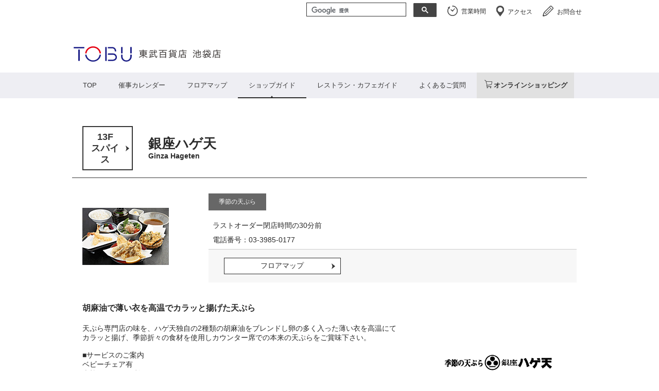

--- FILE ---
content_type: text/html; charset=UTF-8
request_url: https://www.tobu-dept.jp/ikebukuro/shop/115229701
body_size: 5147
content:
<!DOCTYPE HTML PUBLIC "-//W3C//DTD HTML 4.01 Transitional//EN" "http://www.w3.org/TR/html4/loose.dtd">
<html>
<head>
<meta http-equiv="Content-Type" content="text/html; charset=UTF-8">
<meta http-equiv="Content-Style-Type" content="text/css">
<meta http-equiv="Content-Script-Type" content="text/javascript">
<meta http-equiv="Pragma" content="no-cache">
<meta http-equiv="Expires" content="-1">
<meta http-equiv="Cache_Control" content="no-cache">
<meta name="keywords" content="池袋東武,船橋東武,東武百貨店">
<meta name="description" content="東武百貨店 のホームページです。">
<meta property="og:site_name" content="東武百貨店">
<meta property="og:type" content="article">
<meta property="og:title" content="銀座ハゲ天｜ショップガイド">




<title>銀座ハゲ天｜ショップガイド｜東武百貨店</title>

<link rel="stylesheet" href="/common/css/common.css?20230328" type="text/css">

<script type="text/javascript" src="/common/js/jquery.js"></script>
<script type="text/javascript" src="/common/js/common.js"></script>

<script type="text/javascript" src="/ikebukuro/shop/js/shop.js"></script>

<link href="/common/css/shop.css" rel="stylesheet" type="text/css" />








<!-- 脆弱性対応ここから->
<style id="antiClickjack">body{display:none !important;}</style>
<script type="text/javascript">
<!--
if (self === top) {
var antiClickjack = document.getElementById("antiClickjack");
antiClickjack.parentNode.removeChild(antiClickjack);
} else {
top.location = self.location;
}
-->
</script>
<!-- 脆弱性対応ここまで -->

<!-- Google Tag Manager -->
<script>(function(w,d,s,l,i){w[l]=w[l]||[];w[l].push({'gtm.start':
new Date().getTime(),event:'gtm.js'});var f=d.getElementsByTagName(s)[0],
j=d.createElement(s),dl=l!='dataLayer'?'&l='+l:'';j.async=true;j.src=
'https://www.googletagmanager.com/gtm.js?id='+i+dl;f.parentNode.insertBefore(j,f);
})(window,document,'script','dataLayer','GTM-PRFX2W6');</script>
<!-- End Google Tag Manager -->

</head>

<body>



<!-- Google Tag Manager (noscript) -->
<noscript><iframe src="https://www.googletagmanager.com/ns.html?id=GTM-PRFX2W6"
height="0" width="0" style="display:none;visibility:hidden"></iframe></noscript>
<!-- End Google Tag Manager (noscript) -->

<!-- drawer menu -->
<div class="body__inner">
<div class="drawerBtns disp-none">
  <div class="drawerBtns__drawerBtn drawerBtns__drawerBtn--default">
    <div class="drawerBtns__drawerBtn__borders">
      <span></span>
      <span></span>
      <span></span>
      </div>
  </div>
  <div class="drawerBtns__drawerBtn drawerBtns__drawerBtn--lang">
    <span>Language</span>
  </div>
</div>

<div class="drawerMenus">
  <nav>
    <ul class="drawerMenus__drawerMenu drawerMenus__drawerMenu--default">
      <li>
        <a href="/ikebukuro/tnb/open/">営業時間</a>
      </li>
      <li>
        <a href="/ikebukuro/event/detail/1167">催事カレンダー</a>
      </li>
      <li>
        <a href="/ikebukuro/floormap/">フロアマップ</a>
      </li>
      <li>
        <a href="/ikebukuro/search/">ショップガイド</a>
      </li>
      <li>
        <a href="/ikebukuro/event/detail/18">レストラン・カフェ</a>
      </li>
      <li>
        <a href="/ikebukuro/access/">アクセス</a>
      </li>
      <li>
        <a href="/ikebukuro/information/detail/36">よくあるご質問</a>
      </li>
      <li>
        <a href="/ikebukuro/service/">サービスガイド</a>
      </li>
      <li>
        <a href="https://www.tobu-online.jp/?iweb-mnbr" target="_blank">オンラインショップ</a>
      </li>
      <li class="drawerMenus__drawerMenu__sns">
        <span>SNS</span>
        <ul>
          <li>
            <a href="https://www.facebook.com/tobu.ikebukuro">
              <img src="/common/images/icon_sns_fb.png" alt="LINE">
            </a>
          </li>
          <li>
            <a href="https://twitter.com/tobudept_net">
              <img src="/common/images/icon_sns_x.png" alt="X">
            </a>
          </li>
          <li>
            <a href="https://www.instagram.com/tobu_ikebukuro/">
              <img src="/common/images/icon_sns_ig.png" alt="インスタグラム">
            </a>
          </li>
          <li>
            <a href="/ikebukuro/event/detail/595">
              <img src="/common/images/icon_sns_ln.png" alt="LINE">
            </a>
          </li>
        </ul>
      </li>
      <li>
        <a href="https://www.tobu-dept.jp/">東武百貨店TOP</a>
      </li>
    </ul>
  </nav>
  <nav>
    <ul class="drawerMenus__drawerMenu drawerMenus__drawerMenu--lang">
      <li class="cl-norewrite">
        <a href="http://www.tobu-dept.jp/ikebukuro/">日本語</a>
      </li>
      <li>
        <a href="/ikebukuro/tnb/language/english.html">English</a>
      </li>
      <li>
        <a href="/ikebukuro/tnb/language/schinese.html">簡体字</a>
      </li>
      <li>
        <a href="/ikebukuro/tnb/language/tchinese.html">繁体字</a>
      </li>
      <li>
        <a href="/ikebukuro/tnb/language/korean.html">한국어</a>
      </li>
    </ul>
  </nav>
</div>
<!-- /drawer menu -->

<header>

<div>
<ul id="hnav" class="clfx">
<li class="inquiry"><a href="https://www.tobu-online.jp/contact_ikebukuro/inquiry/index/">お問合せ</a></li>
<li class="access"><a href="/ikebukuro/access/">アクセス</a></li>
<li class="hour"><a href="/ikebukuro/tnb/open/">営業時間</a></li>

<li class="li_search">
<!-- form action="" method="get">
<input type="hidden" name="" value="">
<p id="header_search"><label for="header_search_box"><span class="dis_n">サイト内検索</span></label><input type="search" id="header_search_box" maxlength="80" name="" value="サイト内検索" title="サイト内検索 検索キーワードを入力せずに実行した場合、結果は表示されません" onFocus="cText(this)" onBlur="sText(this)"><span class="dis_n">検索ボタンです。</span><input id="header_search_btn" type="submit" value="検索" name=""></p>
</form -->
<gcse:search></gcse:search>
</li>

</ul>


</div>

<div class="head">
<h1><a href="/ikebukuro/"><img src="/common/images/Logo_tobu_ikebukuro.svg" alt="東武百貨店　池袋店"></a></h1>
</div>

<p id="page-top"><a href="#"><img src="/common/images/page-top.png" /></a></p>

<script type="text/javascript">
$(function() {
    var topBtn = $('#page-top');    
    topBtn.hide();
    $(window).scroll(function () {
        if ($(this).scrollTop() > 200) {
            topBtn.fadeIn();
        } else {
            topBtn.fadeOut();
        }
    });
    //スクロールしてトップ
    topBtn.click(function () {
        $('body,html').animate({
            scrollTop: 0
        }, 500);
        return false;
    });
});
</script>

<script type="text/javascript">
$(function() {
    var scNavi = $('#scNavi');    
    scNavi.hide();
    $(window).scroll(function () {
        if ($(this).scrollTop() > 400) {
            scNavi.slideDown();
        } else {
            scNavi.slideUp();
        }
    });
    
});
</script>

<script>
  (function() {
    var cx = '007346948390027658851:-jqvvowmf-s';
    var gcse = document.createElement('script');
    gcse.type = 'text/javascript';
    gcse.async = true;
    gcse.src = 'https://cse.google.com/cse.js?cx=' + cx;
    var s = document.getElementsByTagName('script')[0];
    s.parentNode.insertBefore(gcse, s);
  })();
</script>

<script>
  (function(i,s,o,g,r,a,m){i['GoogleAnalyticsObject']=r;i[r]=i[r]||function(){
  (i[r].q=i[r].q||[]).push(arguments)},i[r].l=1*new Date();a=s.createElement(o),
  m=s.getElementsByTagName(o)[0];a.async=1;a.src=g;m.parentNode.insertBefore(a,m)
  })(window,document,'script','https://www.google-analytics.com/analytics.js','ga');

  ga('create', 'UA-77555883-1', 'auto');
  ga('send', 'pageview');

</script>


<script type="text/javascript">
 (function(w,d,s){
  var f=d.getElementsByTagName(s)[0],j=d.createElement(s);
  j.async=true;j.src='//dmp.im-apps.net/js/1001039/0001/itm.js';
  f.parentNode.insertBefore(j, f);
 })(window,document,'script');
</script>

<script type="text/javascript">
$(function() {
    $('.menu-trigger').on('click', function() {
        $(this).toggleClass('active');
    });
});
</script>

<!-- LINE Tag Base Code -->
<!-- Do Not Modify -->
<script>
(function(g,d,o){
  g._ltq=g._ltq||[];g._lt=g._lt||function(){g._ltq.push(arguments)};
  var h=location.protocol==='https:'?'https://d.line-scdn.net':'http://d.line-cdn.net';
  var s=d.createElement('script');s.async=1;
  s.src=o||h+'/n/line_tag/public/release/v1/lt.js';
  var t=d.getElementsByTagName('script')[0];t.parentNode.insertBefore(s,t);
    })(window, document);
_lt('init', {
  customerType: 'lap',
  tagId: 'b67ba4da-39c7-405e-ad6d-5e0d40f6c56f'
});
_lt('send', 'pv', ['b67ba4da-39c7-405e-ad6d-5e0d40f6c56f']);
</script>
<noscript>
  <img height="1" width="1" style="display:none"
       src="https://tr.line.me/tag.gif?c_t=lap&t_id=b67ba4da-39c7-405e-ad6d-5e0d40f6c56f&e=pv&noscript=1" />
</noscript>
<!-- End LINE Tag Base Code -->
<script type="text/javascript">
    (function(c,l,a,r,i,t,y){
        c[a]=c[a]||function(){(c[a].q=c[a].q||[]).push(arguments)};
        t=l.createElement(r);t.async=1;t.src="https://www.clarity.ms/tag/"+i;
        y=l.getElementsByTagName(r)[0];y.parentNode.insertBefore(t,y);
    })(window, document, "clarity", "script", "4l140n9aag");
</script>



</header>

<nav id="gnav">
<ul class="clfx">
	<li><a href="/ikebukuro/">TOP</a></li>
	<li class=""><a href="/ikebukuro/event/detail/1167">催事カレンダー</a></li>
	<li class=""><a href="/ikebukuro/floormap/">フロアマップ</a></li>
	<li class="active"><a href="/ikebukuro/search/">ショップガイド</a></li>
	<li><a href="/ikebukuro/event/detail/18">レストラン・カフェガイド</a></li>


	<li><a href="/ikebukuro/information/detail/36">よくあるご質問</a></li>
	<li class="onlinestore"><a href="https://www.tobu-online.jp?q=iweb-glnv" target="_blank">オンラインショッピング</a></li>
</ul>
</nav>
<div id="main">

<article>



<div class="ttl">
	<p class="btn01"><a href="/ikebukuro/floormap/detail/13F">13F<br>スパイス</a></p>
	<h2>銀座ハゲ天<br><span>Ginza Hageten</span></h2>
</div>

<div class="sec01 clfx">
	<div class="img heightLine"><p><img src="/files/shop/115229701/168x168/13hageten.gif" alt="銀座ハゲ天" /></p></div>
	<div class="cnts heightLine">
	<ul class="tag"><li>季節の天ぷら</li>
	</ul>
	<p class="shop_detail1">ラストオーダー閉店時間の30分前</p>
	<p class="shop_detail1">電話番号：03-3985-0177</p>
	<ul class="btn clfx">
	<li><a href="/ikebukuro/floormap/detail/13F">フロアマップ</a></li>
	</ul>
	</div>
</div>

<div class="sec02 clfx">
	<h3>胡麻油で薄い衣を高温でカラッと揚げた天ぷら</h3>
	<div class="img">
	<img src="/files/shopdata/release/115229701/320x/w_13hage.gif" alt="銀座ハゲ天" /><br />
	</div>

	<div class="txt">
	<p>天ぷら専門店の味を、ハゲ天独自の2種類の胡麻油をブレンドし卵の多く入った薄い衣を高温にてカラッと揚げ、季節折々の食材を使用しカウンター席での本来の天ぷらをご賞味下さい。<br />
<br />
■サービスのご案内<br />
ベビーチェア有<br />
車椅子のままご利用可<br />
個室有<br />
パーティー・宴会可<br />
ベビーカーのままご利用可<br />
<br />
<font size="+0.3"><b>▼店舗の空席状況はこちらから</b></font><br />
<a href="https://toppan-machi.com/ShopList/6c10a71534623aaccba76af588750276" target="_blank" class="openwin">https://toppan-machi.com/ShopList/6c10a71534623aaccba76af588750276</a><br />
<br />
<!--<br />
<img src="/ikebukuro/tnb/event/spice/1908/logo_hpg.jpg"><br />
ホットペッパーグルメの公式ページはこちらをご覧ください。<br />
<a href="https://www.hotpepper.jp/strJ000010382/" target="_blank" class="openwin">https://www.hotpepper.jp/strJ000010382/</a><br />
--></p>
	</div>
</div>




</article>

<p class="footCap">ホームページの表示価格は「消費税込み」の価格です。</p>
<footer>

<dl>
<dt>東武百貨店　池袋店</dt>
<dd>〒171-8512　東京都豊島区西池袋1-1-25　　ナビダイヤル ／ 0570-086-102</dd>
</dl>

<nav id="fnav">
<ul>
<li><a href="https://www.tobu-dept.co.jp/index.html">会社概要</a></li>
<li><a href="/ikebukuro/tnb/antiques-law/index.html">古物営業法に基づく表示</a></li>
<li><a href="https://www.tobu-dept.co.jp/kojin2.html">プライバシーポリシー</a></li>
<li><a href="https://www.tobu-dept.co.jp/kojin1.html">個人情報の取り扱いについて</a></li>
<li><a href="https://www.tobu-dept.co.jp/policy.html">利用規約</a></li>
<li><a href="https://www.tobu-online.jp/contact_ikebukuro/inquiry/index/">お問合せ</a></li>
</ul>
</nav>
<p>&copy; Tobu Department Store Co., Ltd.</p>
<div id="btn_sp"><a href=""><img src="/common/images/footer_btn01.gif" alt="スマホサイトで閲覧する"></a></div>
</footer>

</div><!-- /main -->

</div>

</body>
</html>



--- FILE ---
content_type: text/css
request_url: https://www.tobu-dept.jp/common/css/common.css?20230328
body_size: 5530
content:
@charset"UTF-8";

/*==============================
reset
==============================*/
body,
div,
dl,
dt,
dd,
ul,
ol,
li,
h1,
h2,
h3,
h4,
h5,
h6,
pre,
form,
fieldset,
input,
textarea,
p,
blockquote,
th,
td {
	margin: 0;
	padding: 0;
}

html {
	overflow-y: scroll;
}

h1,
h2,
h3,
h4,
h5,
h6 {
	font-size: 100%;
	font-weight: normal;
}

ol,
ul {
	list-style: none;
}

fieldset,
img {
	border: 0;
}

table {
	border-collapse: collapse;
	border-spacing: 0;
}

caption,
th {
	text-align: left;
}

address,
caption,
cite,
code,
dfn,
em,
strong,
th,
var {
	font-style: normal;
	font-weight: normal;
}

/*NoscriptMessage*/
#msgNoscript {
	display: block;
	position: absolute;
	top: 0;
	left: 0;
	z-index: 9999;
	width: 100%;
	padding: 5px 0;
	border-top: 1px solid #fcc;
	border-bottom: 1px solid #fcc;
	background: #fdd;
	color: #f33;
	line-height: 1.2;
	text-align: center;
	opacity: 0.7;
}



/*==============================
common
==============================*/
body {
	font-family: "ヒラギノ角ゴ Pro W3", "Hiragino Kaku Gothic Pro", "メイリオ", Meiryo, Osaka, "ＭＳ Ｐゴシック", "MS PGothic", sans-serif;
	font-size: 14px;
	color: #2a2a2a;
	min-width: 1000px;
}

body img {
	vertical-align: bottom;
}

body a {
	color: #2a2a2a;
	text-decoration: none;
}

body a:hover {
	text-decoration: underline;
}

body a:hover img {
	opacity: .7;
	filter: alpha(opacity=70);
	-ms-filter: "alpha( opacity=70 )";
}



/*==============================
header
==============================*/

/*hnav*/
#hnav {
	/*border-bottom:1px solid #353535;*/
	padding: 4px 0;
	font-size: 12px;
	width: 1000px;
	margin: 0 auto;
}

#hnav li {
	float: right;
	padding: 7px 10px;
	/*border-right:1px dotted #353535;*/
}

#hnav li a:hover {
	color: #9a9a9a;
	text-decoration: none;
}

#hnav li.li_lang {
	position: relative;
	padding-top: 0;
	padding-bottom: 0;
	padding-right: 100px;
}

#hnav li.li_lang p {
	float: left;
	padding: 6px 0;
	margin-right: 5px;
}

#hnav li.li_lang .lang {
	float: left;
	border: 1px solid #353535;
	position: absolute;
	right: 15px;
	top: 0;
	z-index: 2000;
}

#hnav li.li_lang .lang li {
	float: none;
	display: none;
	width: 80px;
	padding: 0;
	border-right: none;
	background: #fff;
}

#hnav li.li_lang .lang li.active {
	background: #fff url(/common/images/ico_arrow01.gif) no-repeat right center;
}

#hnav li.li_lang .lang li.active.open {
	background: #fff url(/common/images/ico_arrow02.gif) no-repeat right center;
}

#hnav li.li_lang .lang li a {
	display: block;
	padding: 4px;
}

#hnav li .lang li.active {
	display: block;
}

#hnav li.inquiry:before {
	content: url(/common/images/icon_inquiry.png);
	margin-right: 7px;
	vertical-align: bottom;
}

#hnav li.access:before {
	content: url(/common/images/icon_access.png);
	margin-right: 7px;
	vertical-align: bottom;
}

#hnav li.hour:before {
	content: url(/common/images/icon_hour.png);
	margin-right: 7px;
	vertical-align: bottom;
}

#hnav .li_search {
	padding-top: 1px;
	padding-bottom: 2px;
	width: 250px;
	height: 22px;
	margin: 0;
}

#hnav #header_search {
	position: relative;
}

#hnav #header_search_box {
	font-size: 100%;
	color: #a3a3a3;
	background: #fff;
	border: 1px solid #d9d9d9;
	width: 150px;
	padding-right: 30px;
	height: 22px;
}

#hnav #header_search_btn {
	position: absolute;
	right: 1px;
	top: 1px;
	border: none;
	width: 26px;
	height: 20px;
	background: url(/common/images/ico_search.png) no-repeat center center;
	text-indent: -9999px;
	cursor: pointer;
}

#hnav #header_search_btn:hover {
	background-color: #d9d9d9;
}

#hnav .li_sns {
	padding: 0 5px;
}

#hnav .sns li {
	border-right: none;
	padding: 3px 5px;
}

/* Googleカスタム検索 */
.gsc-control-cse {
	padding: 0px !important;
}

.gsc-input-box {
	height: 25px !important;
	border: 1px solid #333 !important;
	margin: -1px 0 0 -5px !important;
}

.gsc-search-button input {
	border-radius: 1px;
	margin: -1px 0 0 -8px !important;
	font-size: 13px !important;
}

.gsc-search-button {
	border-radius: 1px !important;
}

.gsc-control-cse-ja {
	padding: 0 !important;
	margin: 0 !important;
}

.gsc-control-wrapper-cse {
	padding: 0 !important;
	margin: 0 !important;
}

.gsc-search-button-v2 {
	padding: 6px 15px !important;
	background-color: #444444 !important;
}

/*ttl*/
header .head {
	position: relative;
	width: 1000px;
	margin: 0 auto;
	overflow: hidden;
}

header h1 {
	margin: 10px 0;
	text-align: left;
	padding: 36px 0 10px;
}

header h1 img {
	width: 300px;
}

header .hlogo {
	position: absolute;
	top: 15px;
	right: 10px;
}

/* ドロワーメニュー */
.body__inner {
	-webkit-transition: all .4s;
	transition: all .4s;
}

.body__inner header {
	-webkit-transition: all .4s;
	transition: all .4s;
}

.body__inner #gnav,
.body__inner #main {
	-webkit-transition: all .4s;
	transition: all .4s;
}

.body__inner--open header {
	-webkit-transform: translateX(-240px);
	transform: translateX(-240px);
	-webkit-transition: all .4s;
	transition: all .4s;
}

.body__inner--open #gnav,
.body__inner--open #main {
	-webkit-transition: all .4s;
	transition: all .4s;
	-webkit-transform: translateX(-240px);
	transform: translateX(-240px);
}

.drawerBtns,
.drawerMenu {
	display: -webkit-box;
	display: -ms-flexbox;
	display: flex;
	position: fixed;
	right: 0;
	z-index: 2000;
}

.drawerBtns {
	cursor: pointer;
	top: 0;
}

.drawerBtns .drawerBtns__drawerBtn {
	height: 120px;
	width: 120px;
}

.drawerBtns .drawerBtns__drawerBtn--default {
	-webkit-box-align: center;
	-ms-flex-align: center;
	align-items: center;
	background-color: #646464;
	display: -webkit-box;
	display: -ms-flexbox;
	display: flex;
	-webkit-box-pack: center;
	-ms-flex-pack: center;
	justify-content: center;
}

.drawerBtns .drawerBtns__drawerBtn--default .drawerBtns__drawerBtn__borders {
	height: 40px;
	width: 44px;
}

.drawerBtns .drawerBtns__drawerBtn--default .drawerBtns__drawerBtn__borders span {
	-webkit-transition: all .4s;
	transition: all .4s;
	background-color: #fff;
	border-radius: 10px;
	display: block;
	height: 5px;
	width: 100%;
}

.drawerBtns .drawerBtns__drawerBtn--default .drawerBtns__drawerBtn__borders span:nth-of-type(1) {
	margin-bottom: 13px;
}

.drawerBtns .drawerBtns__drawerBtn--default .drawerBtns__drawerBtn__borders span:nth-of-type(2) {
	margin-bottom: 13px;
}

.drawerBtns .drawerBtns__drawerBtn--lang {
	-webkit-box-align: center;
	-ms-flex-align: center;
	align-items: center;
	background-color: #e9e9e9;
	display: -webkit-box;
	display: -ms-flexbox;
	display: flex;
	-webkit-box-pack: center;
	-ms-flex-pack: center;
	justify-content: center;
}

.drawerBtns .drawerBtns__drawerBtn--lang span {
	color: #565656;
	font-size: 15px;
	line-height: 1;
	font-weight: 500;
	letter-spacing: 0.075em;
}

.drawerBtns .open .drawerBtns__drawerBtn__borders span:nth-of-type(1) {
	-webkit-transform: translate3d(2px, 11px, 0) rotate(45deg);
	transform: translate3d(2px, 11px, 0) rotate(45deg);
	width: 45%;
}

.drawerBtns .open .drawerBtns__drawerBtn__borders span:nth-of-type(2) {
	-webkit-transform: translate3d(-1px, 0, 0) rotate(-45deg);
	transform: translate3d(-1px, 0, 0) rotate(-45deg);
}

.drawerBtns .open .drawerBtns__drawerBtn__borders span:nth-of-type(3) {
	-webkit-transform: translate3d(19px, -9px, 0) rotate(45deg);
	transform: translate3d(19px, -9px, 0) rotate(45deg);
	width: 45%;
}

.drawerMenus {
	height: 100%;
	position: absolute;
	right: 0;
	top: -100%;
	width: 240px;
	z-index: 1999;
}

.drawerMenus .drawerMenus__drawerMenu {
	-webkit-transition: all .4s;
	transition: all .4s;
	position: fixed;
	right: -240px;
	top: 120px;
	z-index: 2000;
}

.drawerMenus .drawerMenus__drawerMenu--default {
	background-color: #7d7d7d;
	-webkit-box-sizing: border-box;
	box-sizing: border-box;
	padding-top: 10px;
	width: 240px;
}

.drawerMenus .drawerMenus__drawerMenu--default li {
	padding: 0 10px 0 27px;
}

.drawerMenus .drawerMenus__drawerMenu--default li a {
	color: #fff;
	font-size: 15px;
	line-height: 3;
	font-weight: normal;
	letter-spacing: 0.075em;
}

.drawerMenus .drawerMenus__drawerMenu--default li a:hover {
	text-decoration: none;
}

.drawerMenus .drawerMenus__drawerMenu--default li:last-child {
	margin-top: 90px;
}

.drawerMenus .drawerMenus__drawerMenu--default .drawerMenus__drawerMenu__sns {
	padding: 0;
}

.drawerMenus .drawerMenus__drawerMenu--default .drawerMenus__drawerMenu__sns span {
	color: #fff;
	font-size: 15px;
	line-height: 2.67;
	font-weight: normal;
	letter-spacing: 0.075em;
	border-bottom: 1px solid #ccc;
	border-top: 1px solid #ccc;
	display: block;
	margin: 17px 0 10px;
	padding: 12px 24px 12px 20px;
	text-align: center;
}

.drawerMenus .drawerMenus__drawerMenu--default .drawerMenus__drawerMenu__sns ul {
	-webkit-box-align: center;
	-ms-flex-align: center;
	align-items: center;
	display: -webkit-box;
	display: -ms-flexbox;
	display: flex;
	padding: 10px 18px;
	-webkit-box-pack: justify;
	-ms-flex-pack: justify;
	justify-content: space-between;
}

.drawerMenus .drawerMenus__drawerMenu--default .drawerMenus__drawerMenu__sns ul li {
	margin-top: auto;
	padding: 0;
}

.drawerMenus .drawerMenus__drawerMenu--lang {
	background-color: #f2f2f2;
	height: 100%;
	padding: 15px 0;
	width: 240px;
}

.drawerMenus .drawerMenus__drawerMenu--lang li {
	text-align: center;
}

.drawerMenus .drawerMenus__drawerMenu--lang li a {
	color: #565656;
	font-size: 15px;
	line-height: 2.67;
	font-weight: 500;
	letter-spacing: 0.075em;
	text-decoration: none;
}

.drawerMenus .drawerMenus__drawerMenu--default-open {
	-webkit-transition: all .4s;
	transition: all .4s;
	bottom: 0;
	overflow-y: auto;
	-webkit-transform: translateX(-240px);
	transform: translateX(-240px);
}

.drawerMenus .drawerMenus__drawerMenu--lang-open {
	-webkit-transition: all .4s;
	transition: all .4s;
	-webkit-transform: translateX(-240px);
	transform: translateX(-240px);
}

.disp-none {
	display: none;
}

.fade-in,
.fade-out {
	-webkit-animation-duration: .4s;
	animation-duration: .4s;
	-webkit-animation-fill-mode: forwards;
	animation-fill-mode: forwards;
	-webkit-animation-timing-function: ease-in-out;
	animation-timing-function: ease-in-out;
}

.fade-in {
	-webkit-animation-name: fadeIn;
	animation-name: fadeIn;
}

.fade-out {
	-webkit-animation-name: fadeOut;
	animation-name: fadeOut;
}

@-webkit-keyframes fadeIn {
	0% {
		display: none;
		opacity: 0;
	}

	1% {
		display: flex;
		opacity: 0;
	}

	100% {
		display: flex;
		opacity: 1;
	}
}

@keyframes fadeIn {
	0% {
		display: none;
		opacity: 0;
	}

	1% {
		display: flex;
		opacity: 0;
	}

	100% {
		display: flex;
		opacity: 1;
	}
}

@-webkit-keyframes fadeOut {
	0% {
		display: flex;
		opacity: 1;
	}

	99% {
		display: none;
		opacity: 0;
		visibility: hidden;
	}

	100% {
		display: none;
		opacity: 0;
		visibility: hidden;
	}
}

@keyframes fadeOut {
	0% {
		display: flex;
		opacity: 1;
	}

	99% {
		display: none;
		opacity: 0;
		visibility: hidden;
	}

	100% {
		display: none;
		opacity: 0;
		visibility: hidden;
	}
}

/* ドロワーメニューここまで */


/* 翻訳メニュー */
.LangMenu {
	width: 120px;
	height: 120px;
	background: #e9e9e9;
	position: fixed;
	top: 0;
	right: 0;
}

.LangMenu .Lang-trigger {
	position: absolute;
	width: 50px;
	height: 50px;
	top: 32px;
	left: 38px;
	text-align: center;
}

.LangMenu .Lang-trigger a {
	letter-spacing: 2px;
	color: #565656;
}

.LangMenu .Lang-trigger a:hover {
	text-decoration: none;
	color: #fff;
	letter-spacing: 4px;
}

.LangMenu .Lang-trigger span {
	font-size: 112%;
	position: absolute;
	top: 12px;
	left: 0;
}


/*==============================
gnav
==============================*/
#gnav {
	position: relative;
	border-bottom: 2px solid #eeeef3;
	height: 48px;
	width: 100%;
	z-index: 1000;
	background: #eeeef3;
	min-width: 1000px;
}

#gnav ul {
	position: absolute;
	left: 50%;
	bottom: -2px;
	width: 1000px;
	margin-left: -500px;
	color: #fff !important;
}

#gnav li {
	float: left;
	text-align: center;
	border-bottom: 2px solid #eeeef3;
	height: 48px;
	line-height: 48px;
	color: #111 !important;
	font-size: 95%;
}

#gnav li.active,
#gnav li:hover,
#gnav li.onlinestore:active,
#gnav li.onlinestore:hover {
	border-bottom: 2px solid #2b2b2b;
	position: relative;
}

#gnav li.active:after,
#gnav li:hover:after {
	width: 0;
	height: 0;
	display: block;
	border-style: solid;
	border-width: 0 2px 3px 2px;
	border-color: transparent transparent #2b2b2b transparent;
	position: absolute;
	bottom: 0%;
	left: 48%;
	content: "";
}

#gnav li .top {
	width: 80px !important;
}

#gnav li a {
	display: block;
	color: #353535 !important;
	padding: 1px 21px;
}

#gnav li a:hover {
	text-decoration: none;
}

#gnav li.onlinestore {
	background: #e1e1e1;
	border-bottom: 2px solid #e1e1e1;
}

#gnav li.onlinestore a {
	background: url(/common/images/icon-cart.svg) no-repeat;
	background-size: 15px 17px;
	background-position: 15px 14px;
	font-weight: bold;
	padding: 1px 13px 1px 33px;
}

@media screen and (min-width:768px) and (max-width:820px) {
	#gnav li a {
		padding: 4px 10px;
	}
}

/*==============================
article
==============================*/
article {
	width: 1000px;
	margin: 0 auto;
	padding-bottom: 50px;
}

#free {
	width: 1000px;
	margin: 0 auto;
}

#news {
	width: 1000px;
	margin: 0 auto;
}


/*==============================
footer
==============================*/
footer {
	text-align: center;
	background: #e3e4e5;
	padding-bottom: 30px;
}

footer dl {
	background: #eeeef3;
	padding: 10px;
	color: #222;
}

footer dl dt,
footer dl dd {
	display: inline-block;
}

footer dl dd a[href^="tel:"] {
  color: #222 !important;
  text-decoration: none;
  pointer-events: none;
}

footer dl dt {
	margin-right: 18px;
	margin-left: 18px;
}

footer ul {
	padding: 30px 0 15px;
	font-size: 12px;
}

footer ul li {
	display: inline-block;
	border-right: 1px solid #353535;
	padding: 0 10px;
}

footer #btn_sp {
	text-align: center;
	padding-top: 10px;
	display: none;
}

.footCap {
	text-align: center;
	font-size: 90%;
	margin: 8px 0;
}

footer dl dd a {
	color: #fff !important;
	text-decoration: none;
}

/*==============================
module
==============================*/
.clfx {
	zoom: 1;
}

.clfx:after {
	content: "";
	display: block;
	clear: both;
}

.dis_n {
	display: none;
}

.fl_l {
	float: left;
}

.fl_r {
	float: right;
}

.fs12 {
	font-size: 12px;
}

.fs13 {
	font-size: 13px;
}

.mb0 {
	margin-bottom: 0 !important;
}

.mb15 {
	margin-bottom: 15px !important;
}

.mb20 {
	margin-bottom: 20px !important;
}

.mb30 {
	margin-bottom: 30px !important;
}

.mb35 {
	margin-bottom: 35px !important;
}

.mb40 {
	margin-bottom: 40px !important;
}

.pt0 {
	padding-top: 0 !important;
}

.pl10 {
	padding-left: 10px !important;
}

.pl20 {
	padding-left: 20px !important;
}

.pl40 {
	padding-left: 40px !important;
}

.pr10 {
	padding-right: 10px !important;
}

.pr20 {
	padding-right: 20px !important;
}

.pr40 {
	padding-right: 40px !important;
}

.mg15 {
	margin: 15px 0;
}

/*==============================
PORTAL
==============================*/

#tobuPortal {
	width: 980px;
	margin: 10px auto;
}

#tobuPortal .header {
	height: 86px;
}

#tobuPortal .header .logo {
	padding: 20px 0 0 12px;
}

#tobuPortal .bnrArea {
	box-sizing: content-box;
	float: left;
	width: 700px;
}

#tobuPortal .listArea {
	box-sizing: content-box;
	float: right;
	width: 260px;
}

#tobuPortal .listArea h2 {
	font-weight: bold;
	font-size: 140%;
	letter-spacing: 3px;
	padding-bottom: 2px;
}

#tobuPortal .listArea h2 span {
	font-size: 75%;
	margin-left: 15px;
	font-weight: normal
}

#tobuPortal .shopArea {
	margin-bottom: 18px;
}

#tobuPortal .shopArea h3 {
	font-weight: bold;
	font-size: 100%;
	letter-spacing: 1px;
	margin: 12px 0 3px 2px;
	color: #313131;
}

#tobuPortal .shopArea ul {
	margin: 8px 0 12px;
}

#tobuPortal .shopArea li {
	margin-bottom: 8px;
	background: #efefef;
}

#tobuPortal .shopArea li div {
	font-size: 112%;
	letter-spacing: 2px;
	position: relative;
}

#tobuPortal .shopArea li div span {
	font-size: 80%;
	display: block;
	position: absolute;
	top: 4px;
	right: 0;
	letter-spacing: 1px;
}

#tobuPortal .shopArea li a {
	display: block;
	text-decoration: none;
	padding: 9px 18px;
	background: #efefef;
}

#tobuPortal .shopArea li a:hover {
	background: #efefef;
	-webkit-transition: 0.8s;
	-moz-transition: 0.8s;
	-o-transition: 0.8s;
	-ms-transition: 0.8s;
	transition: 0.8s;
}

#tobuPortal .online ul {
	margin: 5px 0 12px;
}

#tobuPortal .online li {
	margin-bottom: 8px;
	background: #efefef;
	height: 66px;
}

#tobuPortal .online li div {
	font-size: 112%;
	letter-spacing: 2px;
	position: relative;
}

#tobuPortal .online li div span {
	font-size: 80%;
	display: block;
	position: absolute;
	top: 32px;
	right: 0;
	letter-spacing: 1px;
}

#tobuPortal .online li a {
	display: block;
	text-decoration: none;
	padding: 9px 18px;
	background: #efefef;
}

#tobuPortal .online li a:hover {
	background: #efefef;
	-webkit-transition: 0.8s;
	-moz-transition: 0.8s;
	-o-transition: 0.8s;
	-ms-transition: 0.8s;
	transition: 0.8s;
}

#tobuPortal .cropArea {
	margin-top: 36px;
}

#tobuPortal .cropArea ul {
	margin: 8px 0;
}

#tobuPortal .cropArea li {
	font-size: 86%;
	margin-bottom: 4px;
	letter-spacing: 1px;
}

#tobuPortal .cropArea li a {
	text-decoration: none;
	color: #111;
}

#tobuPortal .cropArea li:before {
	content: "▶";
	margin-right: 4px;
}

#tobuPortal .cropArea li a:hover {
	color: #666;
}

#tobuPortal .cropArea .recruit {
	margin-bottom: 8px;
	text-align: center;
	width: 100%;
	letter-spacing: 1.2px;
}

#tobuPortal .cropArea .recruit a {
	display: block;
	padding: 5px 12px;
	border: 1px solid #cfcfcf;
	background: #fff;
}

#tobuPortal #sbnrArea {
	margin: 32px 0 50px;
	border-top: 1px dotted #d1d1d1;
	border-bottom: 1px dotted #d1d1d1;
	padding: 16px 0px 2px 15px;
	background: #f8f7fb;
}

#tobuPortal #sbnrArea p {
	float: left;
	margin: 0 16px 15px 0;
}

#tobuPortal footer {
	width: 100%;
	background: #484848;
}

#tobuPortal #sbnrArea_list {
	margin: 40px 0 50px;
	border-top: 1px dotted #d1d1d1;
	border-bottom: 1px dotted #d1d1d1;
	padding: 15px 0px 6px 15px;
	background: #ececec;
}

#tobuPortal #sbnrArea_list p {
	float: left;
	margin: 0 8px 8px 0;
	width: 232px;
	text-align: center;
}

#tobuPortal #sbnrArea_list p a {
	display: block;
	background: #fff;
	padding: 8px 10px 6px;
}

/* ページトップ */
#page-top {
	position: fixed;
	bottom: 20px;
	right: 40px;
	z-index: 99999;
}

#page-top a {
	filter: alpha(opacity=80);
	-moz-opacity: 0.8;
	opacity: 0.8;
}

#page-top a:hover {
	filter: alpha(opacity=100);
	-moz-opacity: 1;
	opacity: 1;
}

/* TOPお詫びとお知らせ */
.topAnnounce {
	text-align: center;
	margin-bottom: 30px;
	color: #888;
	letter-spacing: 1px;
	font-size: 92%;
}

.topAnnounce a {
	color: #333;
	background: #f1f1f1;
	padding: 6px 12px;
}



article .search_none {
	font-size: 128%;
	letter-spacing: 1px;
	margin: 50px 0 80px 30px;
}

article .shop_detail1 {
	margin: 8px 0 8px 8px;
	font-size: 100%;
	line-height: 145%;
}

/*==============================
サービスガイド
==============================*/
.service {
	width: 560px;
	margin: 15px auto;
}

.service h3 {
	font-weight: bold;
	font-size: 125%;
	margin-top: 36px;
	text-align: center;
	letter-spacing: 3px;
}

.service h3:before {
	content: url(/common/images/icon_service.png);
	margin-right: 8px;
	position: relative;
	top: 6px;
}

.service ul {
	margin-bottom: 30px;
}

.service li {
	margin: 8px auto;
	width: 500px;
}

.service li a {
	display: block;
	padding: 15px 0;
	border: 1px solid #555;
	background: #fff;
	border-radius: 3px;
	text-decoration: none;
	letter-spacing: 2px;
	font-size: 105%;
	text-align: center;

}

.service li a:hover {
	background: #000;
	color: #fff;
	transition-property: all;
	transition-duration: 0.6s;
}

/* ピクトグラム説明 */
.fm_pictogram {
	background: #f2f2f2;
	border: 1px solid #dbdbdb;
	padding: 15px 18px;
}

.fm_pictogram h3 {
	font-size: 105%;
	margin-bottom: 12px;
	letter-spacing: 2px;
}

.fm_pictogram li {
	float: left;
	margin: 0 20px 12px 0;
	font-size: 94%;
}

.fm_pictogram li img {
	margin-right: 4px;
}

/* 404 */
#error404 {
	width: 100%;
	height: 100%;
	background: url(/common/images/img_404.png) no-repeat;
	background-position: 50% 0%;
	background-attachment: fixed;
}

#error404 .block {}

#error404 .block .PNF {
	text-align: center;
	margin: 12px 0;
}

#error404 .block h1 {
	text-align: center;
	padding-top: 120px;
	font-weight: bold;
	font-size: 30px;
	letter-spacing: 2px;
}

#error404 .block p {
	margin: 20px 0;
	text-align: center;
	letter-spacing: 2px;
	font-size: 110%;
	line-height: 200%;
	color: #343434;
}

#error404 .btn {
	width: 360px;
	margin: 70px auto 10px;
}

#error404 .btn a {
	text-align: center;
	padding: 12px;
	background: #000;
	color: #fff;
	font-weight: bold;
	display: block;
	letter-spacing: 2px;
	border: 1px solid #000;
	text-decoration: none;
}

#error404 .btn a:hover {
	color: #000;
	background: #fff;
}

/* 総合TOP注意 */
#tobuPortal .mainComment {
	margin: 12px 0 18px;
}

#tobuPortal .mainComment p {
	text-align: center;
	letter-spacing: 1px;
	font-size: 110%;
	padding: 18px 15px;
	background: #f2f2f2;
}

.footerOrgi a:link {
	color: #fff;
}

--- FILE ---
content_type: text/css
request_url: https://www.tobu-dept.jp/common/css/shop.css
body_size: 1255
content:
@charset"UTF-8";

/*==============================
article
==============================*/
article {
	padding-top:40px;
}

article .ttl {
	display:table;
	box-sizing:border-box;
	width:100%;
	border-bottom:1px solid #353535;
	padding:14px 20px;
	margin-bottom:30px;
	line-height:1.25;
}
article .ttl p,article .ttl h2 {
	display:table-cell;
	vertical-align:middle;
}
article .ttl .btn01 {
	width:7em;
}
article .ttl .btn01 a {
	display:inline-block;
	box-sizing:border-box;
	border:2px solid #353535;
	padding:8px 18px 8px 8px;
	text-align:center;
	background:#fff url(/common/images/news_ico01.png) no-repeat right center;
	color:#353535;
	font-size:18px;
	font-weight:bold;
	width:100%;
	transition:all 0.1s linear;
}
article .ttl .btn01 a:hover {
	opacity:.7;
	filter:alpha(opacity=70);
	-ms-filter: "alpha( opacity=70 )";
	text-decoration:none;
}
article .ttl h2 {
	padding-left:30px;
	font-size:26px;
	font-weight:bold;
}
article .ttl h2 span {
	font-size:14px;
}
article .ttl .btn02 {
	width:15em;
}
article .ttl .btn02 a {
	display:inline-block;
	width:100%;
	box-sizing:border-box;
	background:#fff url(/common/images/shop_ico02.png) no-repeat right center;
	border:1px solid #2a2a2a;
	padding:8px 35px 8px 25px;
	font-size:12px;
	transition:all 0.1s linear;
}
article .ttl .btn02 a:hover {
	opacity:.7;
	filter:alpha(opacity=70);
	-ms-filter: "alpha( opacity=70 )";
	text-decoration:none;
}

article .sec01 {
	margin-bottom:40px;
	padding:0 20px;
}
article .sec01 .img {
	float:left;
	display:table;
}
article .sec01 .img p {
	display:table-cell;
	vertical-align:middle;
}
article .sec01 .cnts {
	margin-left:245px;
}
article .sec01 .cnts .tag {
	margin-bottom:15px;
}
article .sec01 .cnts .tag li {
	display:inline-block;
	background:#676767;
	font-size:12px;
	color:#fff;
	padding:8px 20px;
	margin-right:12px;
	margin-bottom:4px;
}
article .sec01 .cnts dl {
	font-size: 16px;
	font-weight: bold;
	margin-bottom: 15px;
}
article .sec01 .cnts dl dt {
	float: left;
}
article .sec01 .cnts dl dd {
	margin-left: 5em;
}
article .sec01 .cnts .btn {
	border-top:1px solid #ccc;
	background:#f7f7f7;
	padding:0 12px;
}
article .sec01 .cnts .btn li {
	float:left;
	width:38%;
	padding:16px 18px;
	box-sizing:border-box;
}
article .sec01 .cnts .btn a {
	display:block;
	background:#fff url(/common/images/shop_ico02.png) no-repeat right center;
	border:1px solid #2a2a2a;
	padding:6px;
	text-align:center;
	transition:all 0.1s linear;
}
article .sec01 .cnts .btn .li_anchor a {
	background-image:url(/common/images/shop_ico03.png);
}
article .sec01 .cnts .btn a:hover {
	opacity:.7;
	filter:alpha(opacity=70);
	-ms-filter: "alpha( opacity=70 )";
	text-decoration:none;
}

article .sec02 {
	padding:0 20px;
	margin-bottom:50px;
}
article .sec02 h3 {
	font-size:16px;
	font-weight:bold;
	margin-bottom:20px;
}
article .sec02 .img {
	float:right;
}
article .sec02 .txt {
	margin-right:340px;
}

article .sec03 {
	padding:0 20px;
}
article .sec03 .sttl {
	position:relative;
	display:table;
	width:100%;
	border-bottom:2px solid #c4c4c4;
	padding:5px 0;
}
article .sec03 .sttl h3 {
	display:table-cell;
	vertical-align:middle;
	font-size:20px;
	font-weight:bold;
}
article .sec03 .sttl .btn {
	position:absolute;
	right:0;
	top:-5px;
	vertical-align:middle;
	width:13em;
	border: 2px solid #c4c4c4;
	z-index:5;
	text-align:center;
	padding:6px;
	background:#fff;
}
article .sec03 .sttl .btn li {
	display:none;
	cursor:pointer;
	margin-top:5px;
}
article .sec03 .sttl .btn li.active {
	background:#fff url(/common/images/ico_arrow01.gif) no-repeat right center;
	margin-top:0;
}
article .sec03 .sttl .btn li.active.open {
	background:#fff url(/common/images/ico_arrow02.gif) no-repeat right center;
}
article .sec03 .sttl .btn li a {
	display:block;
}
article .sec03 .sttl .btn li.active {
	display:block;
}

article .sec03 .sttl .btn a {
	display:inline-block;
	width:100%;
	box-sizing:border-box;
	border:2px solid #c4c4c4;
	padding:6px;
	text-align:center;
	transition:all 0.1s linear;
}
article .sec03 .sttl .btn a:hover {
	opacity:.7;
	filter:alpha(opacity=70);
	-ms-filter: "alpha( opacity=70 )";
	text-decoration:none;
}
article .sec03 ul.cnts {
	margin-bottom:20px;
}
article .sec03 ul.cnts li {
	padding:20px;
	background:#f7f7f7;
	margin-bottom:2px;
}
article .sec03 ul.cnts li:last-child {
	margin-bottom:0;
}
article .sec03 ul.cnts li .img {
	float:right;
	width: 270px;
	font-size: 90%;
}
article .sec03 ul.cnts li .img img {
	margin: 20px 0 3px;
}
article .sec03 ul.cnts li dl {
	margin-right:280px;
}
article .sec03 ul.cnts li dl dt {
	font-size:12px;
	font-weight:bold;
	margin-bottom:10px;
}
article .sec03 ul.cnts li dl dd h4 {
	font-size:16px;
	font-weight:bold;
	margin-bottom:15px;
}
article .sec03 ul.cnts li dl dd p {
	font-size:12px;
}

--- FILE ---
content_type: text/javascript
request_url: https://www.tobu-dept.jp/common/js/common.js
body_size: 1849
content:
/*==============================
redirect
==============================*/
$(document).ready(function () {
  var UA = navigator.userAgent;
  var snum = 0;
  var pathname = location.pathname;

  var url = '/sp' + pathname;
  var changeDevice = $('#btn_sp').find('a');
  changeDevice.attr('href', url);
  if (UA.indexOf('iPhone') > 0 || UA.indexOf('iPod') > 0 || ((UA.indexOf('Android') > 0) && (UA.indexOf('Mobile') > 0)) || UA.indexOf('Windows Phone') > 0) {
    $('#btn_sp').show();
    if (window.sessionStorage) {
      snum = sessionStorage.getItem("mobileFix");
    }
    if (snum != 1) {
      location.href = '/sp' + pathname;
    }
  }

  changeDevice.click(function () {
    sessionStorage.setItem("mobileFix", '0');
  });

});



/*==============================
lang
==============================*/
$(function () {
  $('#hnav .lang a').click(function () {
    if ($(this).parent('li').hasClass('active')) {
      if ($(this).parent('li').hasClass('open')) {
        $('#hnav .lang li').hide();
        $('#hnav .lang li.active').show();
        $(this).parent('li').removeClass('open');
      }
      else {
        $('#hnav .lang li').show();
        $(this).parent('li').addClass('open');
      }
      return false;
    }
  });
});



/*==============================
search box
==============================*/
function cText(obj) {
  if (obj.value == obj.defaultValue) {
    obj.value = "";
    obj.style.color = "#2a2a2a";
  }
}

function sText(obj) {
  if (obj.value == "") {
    obj.value = obj.defaultValue;
    obj.style.color = "#a3a3a3";
  }
}



/*==============================
anchor link
==============================*/
$(function () {
  $('a[href^=#]').click(function () {
    var speed = 750;
    var href = $(this).attr("href");
    var target = $(href == "#" || href == "" ? 'html' : href);
    var position = target.offset().top;
    $('body,html').animate({ scrollTop: position }, speed, 'swing');
    return false;
  });
});



/*==============================
drawer
==============================*/
window.addEventListener('DOMContentLoaded', function () {
  var drawerApp = drawerApp || {};

  drawerApp = function () {
    var bodyInner = document.getElementsByClassName('body__inner')[0],
      drawerBtns = document.getElementsByClassName('drawerBtns')[0],
      drawerBtn = document.getElementsByClassName('drawerBtns__drawerBtn'),
      drawerBtnsLang = document.getElementsByClassName('drawerBtns__drawerBtn--lang')[0],
      drawerMenus = document.getElementsByClassName('drawerMenus')[0],
      drawerMenu = document.getElementsByClassName('drawerMenus__drawerMenu'),
      drawerMenuDefault = document.getElementsByClassName('drawerMenus__drawerMenu--default')[0],
      drawerMenuLang = document.getElementsByClassName('drawerMenus__drawerMenu--lang')[0];
    var ticking = false;

    var manageDrawer = function manageDrawer() {
      var _loop = function _loop(i, l) {
        drawerBtn[i].addEventListener('click', function () {
          openDrawer(drawerMenus);
          selectDrawerNenu(drawerBtn[i]);
          checkDrawerIsOpen(drawerMenus);
          checkBtnStatus(drawerBtn[i]);
        }, false);
      };

      for (var i = 0, l = drawerBtn.length; i < l; i++) {
        _loop(i, l);
      }

      var openDrawer = function openDrawer(obj) {
        if (checkDrawerIsOpen(obj)) {
          bodyInner.classList.add('body__inner--open');
        }
      };

      var checkBtnStatus = function checkBtnStatus(obj) {
        if (!obj.classList.contains('open')) {
          obj.classList.add('open');
        } else {
          closeDrawer();
        }
      };

      var closeDrawer = function closeDrawer() {
        bodyInner.classList.remove('body__inner--open');

        for (var _i = 0, _l = drawerBtn.length; _i < _l; _i++) {
          drawerBtn[_i].classList.remove('open');
        }

        drawerMenus.classList.remove('drawerMenus--open');

        for (var _i2 = 0, _l2 = drawerMenu.length; _i2 < _l2; _i2++) {
          drawerBtnsLang.children[0].textContent = 'Language';

          drawerMenu[_i2].classList.remove('drawerMenus__drawerMenu--default-open');

          drawerMenu[_i2].classList.remove('drawerMenus__drawerMenu--lang-open');
        }
      };

      var selectDrawerNenu = function selectDrawerNenu(obj) {
        // reset
        drawerMenuLang.classList.remove('drawerMenus__drawerMenu--lang-open');
        drawerMenuDefault.classList.remove('drawerMenus__drawerMenu--default-open');

        if (obj.classList.contains('drawerBtns__drawerBtn--default')) {
          drawerMenuDefault.classList.add('drawerMenus__drawerMenu--default-open');
        } else if (obj.classList.contains('drawerBtns__drawerBtn--lang')) {
          drawerBtnsLang.children[0].textContent = 'Close';
          drawerMenuLang.classList.add('drawerMenus__drawerMenu--lang-open');
        }
      };

      var checkDrawerIsOpen = function checkDrawerIsOpen(obj) {
        if (!obj.classList.contains('drawerMenus--open')) {
          obj.classList.add('drawerMenus--open');
          return true;
        } else {
          return false;
        }
      };
    };

    var scrollFunc = function scrollFunc() {
      document.addEventListener('scroll', function () {
        var pageYOffset = window.pageYOffset;
        scrollWindow();
      }, {
        passive: true
      });

      var scrollWindow = function scrollWindow() {
        if (!ticking) {
          requestAnimationFrame(function () {
            ticking = false;

            if (pageYOffset < 200) {
              drawerBtns.classList.remove('fade-in');
              drawerBtns.classList.add('fade-out');
              drawerMenus.classList.remove('fade-in');
              drawerMenus.classList.add('fade-out');
              bodyInner.classList.remove('body__inner--open');
            } else {
              drawerBtns.classList.remove('disp-none');
              drawerBtns.classList.remove('fade-out');
              drawerBtns.classList.add('fade-in');
              drawerMenus.classList.remove('fade-out');
              drawerMenus.classList.add('fade-in');

              if (drawerMenus.classList.contains('drawerMenus--open')) {
                bodyInner.classList.add('body__inner--open');
              }
            }
          });
          ticking = true;
        }
      };
    };

    return {
      manageDrawer: manageDrawer,
      scrollFunc: scrollFunc
    };
  }();

  drawerApp.manageDrawer();
  drawerApp.scrollFunc();
}, false);

--- FILE ---
content_type: application/javascript
request_url: https://sync.im-apps.net/imid/segment?callback=_itm_.c1001039.ia_cb&token=VXoW9wEaCAYxiIkb8Mzm7Q
body_size: 599
content:
_itm_.c1001039.ia_cb({"imid": "UBBxPewNRkqY_iibt_HDsg", "imid_created": null, "segment_eids": ["fGAhR5x4wLc"]})

--- FILE ---
content_type: text/javascript
request_url: https://www.tobu-dept.jp/ikebukuro/shop/js/shop.js
body_size: 185
content:
/*==============================
lang
==============================*/
$(function() {
	$('article .sec03 .sttl .btn li.active').click(function() {
		if($(this).hasClass('open')) {
			$('article .sec03 .sttl .btn li.link').hide();
			$(this).removeClass('open');
		}
		else {
			$('article .sec03 .sttl .btn li.link').show();
			$(this).addClass('open');
		}
	});
});

--- FILE ---
content_type: text/plain
request_url: https://www.google-analytics.com/j/collect?v=1&_v=j102&a=750338080&t=pageview&_s=1&dl=https%3A%2F%2Fwww.tobu-dept.jp%2Fikebukuro%2Fshop%2F115229701&ul=en-us%40posix&dt=%E9%8A%80%E5%BA%A7%E3%83%8F%E3%82%B2%E5%A4%A9%EF%BD%9C%E3%82%B7%E3%83%A7%E3%83%83%E3%83%97%E3%82%AC%E3%82%A4%E3%83%89%EF%BD%9C%E6%9D%B1%E6%AD%A6%E7%99%BE%E8%B2%A8%E5%BA%97&sr=1280x720&vp=1280x720&_u=IEBAAEABAAAAACAAI~&jid=925870443&gjid=1576137356&cid=451093743.1764667456&tid=UA-77555883-1&_gid=642353675.1764667456&_r=1&_slc=1&z=2075798530
body_size: -450
content:
2,cG-HVLLLDHL2Z

--- FILE ---
content_type: image/svg+xml
request_url: https://www.tobu-dept.jp/common/images/Logo_tobu_ikebukuro.svg
body_size: 6805
content:
<?xml version="1.0" encoding="utf-8"?>
<!-- Generator: Adobe Illustrator 24.0.2, SVG Export Plug-In . SVG Version: 6.00 Build 0)  -->
<svg version="1.1" xmlns="http://www.w3.org/2000/svg" xmlns:xlink="http://www.w3.org/1999/xlink" x="0px" y="0px"
	 viewBox="0 0 177.91 19.09" style="enable-background:new 0 0 177.91 19.09;" xml:space="preserve">
<style type="text/css">
	.st0{fill:#1D2088;}
	.st1{fill:#E60012;}
	.st2{fill:#3E3A39;}
	.st3{display:none;}
	.st4{display:inline;}
</style>
<g id="レイヤー_1">
	<rect x="1.88" y="1.44" class="st0" width="12.21" height="1.55"/>
	<rect x="7.08" y="4.38" class="st0" width="1.82" height="13.22"/>
	<rect x="56.45" y="1.44" class="st0" width="1.71" height="7.41"/>
	<rect x="66.97" y="1.44" class="st0" width="1.75" height="7.41"/>
	<path class="st0" d="M66.97,12.62c-0.01,2.46-1.96,4.38-4.4,4.38c-2.44,0-4.42-1.92-4.42-4.38v-2.27h-1.69v1.98
		c-0.03,3.43,2.46,6.13,6.12,6.13c3.53,0,6.12-2.7,6.14-6.13v-1.98h-1.74V12.62z"/>
	<path class="st0" d="M31.65,10.29c-0.38,3.71-3.52,6.73-7.46,6.73c-3.94,0-7.18-3.01-7.56-6.73h-1.62
		c0.39,4.58,4.35,8.23,9.18,8.23c4.83,0,8.69-3.66,9.07-8.23H31.65z"/>
	<path class="st1" d="M16.64,8.83c0.38-3.71,3.62-6.62,7.56-6.62c3.94,0,7.07,2.9,7.46,6.62h1.62c-0.39-4.58-4.24-8.18-9.07-8.18
		c-4.83,0-8.79,3.6-9.18,8.18H16.64z"/>
	<rect x="38.17" y="1.44" class="st0" width="1.71" height="16.21"/>
	<path class="st0" d="M49.16,5.76l0.04,0.8h1.59l-0.03-0.8c0-2.38-2.13-4.32-4.53-4.32h-4.96l0,1.51h4.95
		C47.78,2.95,49.16,4.21,49.16,5.76"/>
	<path class="st0" d="M41.28,10.48h5.68c1.71-0.08,3.12,1.31,3.12,2.89c0,1.59-1.56,2.65-3.12,2.8h-5.64v1.47h5.83
		c2.4-0.08,4.52-1.83,4.52-4.28c0-2.44-2.13-4.59-4.52-4.44H41.3L41.28,10.48z"/>
	<g>
		<g>
			<path class="st2" d="M78.49,6.29c-0.6,0-0.86,0.01-1.25,0.06V5.5c0.36,0.05,0.7,0.07,1.29,0.07h2.94V5.5
				c0-0.43-0.02-0.66-0.07-0.99h0.91c-0.05,0.33-0.07,0.6-0.07,0.99v0.07h3.06c0.67,0,1.03-0.02,1.33-0.07v0.85
				c-0.29-0.04-0.75-0.06-1.3-0.06h-3.09v0.78h2.26c0.66,0,0.89-0.01,1.18-0.05c-0.03,0.33-0.04,0.57-0.04,1.09v1.68
				c0,0.62,0,0.71,0.04,1.09c-0.28-0.04-0.59-0.05-1.19-0.05h-1.62c1.02,1.06,2.28,1.72,4.12,2.17c-0.22,0.3-0.29,0.43-0.46,0.79
				c-0.92-0.3-1.61-0.6-2.31-1.02c-0.83-0.49-1.36-0.93-2.01-1.66c0.02,0.26,0.03,0.61,0.03,0.8v0.98c0,0.56,0.02,0.85,0.07,1.18
				H81.4c0.05-0.38,0.07-0.64,0.07-1.18V11.9c0-0.17,0.01-0.51,0.03-0.79c-0.43,0.52-0.67,0.76-1.2,1.15
				c-0.83,0.63-1.75,1.11-2.89,1.51c-0.17-0.38-0.24-0.5-0.44-0.76c0.97-0.26,1.67-0.57,2.49-1.08c0.64-0.41,1-0.69,1.39-1.12h-1.43
				c-0.67,0-0.89,0.01-1.21,0.05c0.01-0.08,0.01-0.08,0.03-0.27c0-0.07,0.01-0.43,0.01-0.82V8.12c0-0.57-0.01-0.79-0.04-1.11
				c0.26,0.04,0.54,0.05,1.17,0.05h2.09V6.29H78.49z M79.04,7.73v0.85h2.44V7.73H79.04z M79.04,9.24v0.93h2.44V9.24H79.04z
				 M82.24,8.59h2.61V7.73h-2.61V8.59z M82.24,10.17h2.61V9.24h-2.61V10.17z"/>
			<path class="st2" d="M91.62,8.88c0-0.41-0.02-0.63-0.05-0.86h0.89c-0.04,0.24-0.05,0.5-0.05,0.87v0.64h1.01
				c0.43,0,0.59-0.01,0.85-0.05v0.81c-0.25-0.04-0.45-0.05-0.85-0.05h-1.01v2.15c0.72-0.18,1.14-0.29,2.13-0.58l0.01,0.76
				c-2.03,0.57-3.21,0.84-5.15,1.21c-0.24,0.04-0.4,0.07-0.66,0.14l-0.17-0.87c0.26,0,0.6-0.03,1.05-0.1v-2.87
				c0-0.44-0.02-0.69-0.06-0.96h0.88c-0.04,0.27-0.05,0.52-0.05,0.91v2.78c0.42-0.07,0.81-0.16,1.24-0.24V8.88z M96.83,7.01
				c0.46,0,0.78-0.02,1.07-0.06v0.86c-0.3-0.04-0.65-0.06-1.12-0.06h-1.35c0.07,1.52,0.26,2.76,0.57,3.66
				c0.29,0.89,0.76,1.64,1.01,1.64c0.06,0,0.16-0.11,0.2-0.22c0.09-0.28,0.15-0.63,0.23-1.44c0.29,0.27,0.46,0.39,0.71,0.49
				c-0.24,1.51-0.56,2.13-1.08,2.13c-0.61,0-1.32-0.86-1.77-2.14c-0.37-1.05-0.58-2.33-0.68-4.13H89.8c-0.43,0-0.8,0.02-1.12,0.06
				V6.95c0.29,0.04,0.63,0.06,1.12,0.06h4.79c-0.02-0.4-0.03-1-0.03-1.38c0-0.46-0.02-0.77-0.06-0.99h0.93
				c-0.04,0.22-0.05,0.47-0.05,0.84c0,0.08,0,0.59,0.02,1.52H96.83z M93.55,6.08c-0.28-0.04-0.57-0.05-0.93-0.05h-2.07
				c-0.41,0-0.67,0.01-0.96,0.05V5.26c0.28,0.04,0.51,0.05,0.94,0.05h2.06c0.45,0,0.64-0.01,0.96-0.05V6.08z M96.95,6.75
				c-0.41-0.67-0.67-1-1.21-1.5l0.61-0.34c0.59,0.54,0.83,0.82,1.23,1.45L96.95,6.75z"/>
			<path class="st2" d="M101.13,5.69c-0.45,0-0.78,0.02-1.15,0.06V4.88c0.35,0.04,0.68,0.06,1.15,0.06h6.96
				c0.45,0,0.82-0.02,1.15-0.06v0.87c-0.35-0.04-0.72-0.06-1.15-0.06h-3c-0.18,0.59-0.38,1.14-0.58,1.58h2.68
				c0.4,0,0.7-0.02,1.02-0.05c-0.03,0.29-0.05,0.63-0.05,0.99v4.78c0,0.38,0.02,0.75,0.06,1.12h-0.88v-0.64h-5.42v0.64h-0.88
				c0.04-0.36,0.06-0.7,0.06-1.12V8.2c0-0.34-0.02-0.68-0.05-0.98c0.3,0.03,0.61,0.05,0.99,0.05h1.62c0.21-0.43,0.4-0.97,0.57-1.58
				H101.13z M101.91,9.87h5.42V8.01h-5.42V9.87z M101.91,12.73h5.42V10.6h-5.42V12.73z"/>
			<path class="st2" d="M112.88,7.93c0.04-0.18,0.05-0.34,0.05-0.58v-0.4c0-0.22,0.01-0.41,0.05-0.62c-0.51,0.4-0.78,0.58-1.47,0.94
				c-0.14-0.27-0.21-0.38-0.43-0.63c0.78-0.36,1.42-0.77,2.02-1.3c0.43-0.38,0.65-0.62,0.79-0.87l0.76,0.36
				c-0.05,0.04-0.05,0.04-0.09,0.09c-0.04,0.04-0.04,0.04-0.11,0.12c-0.02,0.02-0.02,0.02-0.09,0.09c-0.13,0.14-0.43,0.42-0.66,0.62
				v1.5c0,0.34,0.01,0.47,0.05,0.67H112.88z M114.88,13c-1.04,0.61-1.67,0.84-3.19,1.15c-0.17-0.35-0.23-0.45-0.45-0.7
				c1.3-0.16,2.06-0.39,3.04-0.9L114.88,13z M118.29,8.26c0.57,0,0.79-0.01,1.08-0.04c-0.02,0.33-0.03,0.63-0.03,1.15v2.04
				c0,0.49,0.01,0.89,0.04,1.1c-0.25-0.03-0.67-0.04-1.15-0.04h-4.61c-0.5,0-0.89,0.01-1.16,0.04c0.03-0.26,0.04-0.59,0.04-1.06
				V9.34c0-0.48-0.01-0.83-0.03-1.11c0.26,0.02,0.59,0.03,1.08,0.03H118.29z M113.28,9.48h5.3V8.87h-5.3V9.48z M113.28,10.66h5.3
				v-0.61h-5.3V10.66z M113.28,11.87h5.3v-0.63h-5.3V11.87z M116.31,5.67c1.49-0.22,2.52-0.52,3.25-0.93l0.56,0.62
				c-1.27,0.49-2.25,0.73-3.81,0.96v0.43c0,0.27,0.19,0.31,1.47,0.31c1.31,0,1.67-0.03,1.83-0.17c0.13-0.09,0.17-0.31,0.19-0.87
				c0.27,0.13,0.49,0.19,0.76,0.23c-0.14,1.4-0.27,1.46-2.87,1.46c-0.93,0-1.54-0.05-1.76-0.14c-0.28-0.12-0.38-0.27-0.38-0.61V5.4
				c0-0.35-0.01-0.54-0.05-0.79h0.87c-0.04,0.24-0.05,0.4-0.05,0.77V5.67z M117.55,12.54c0.99,0.51,1.73,0.72,3.14,0.88
				c-0.22,0.28-0.33,0.44-0.47,0.73c-1.44-0.27-2.12-0.51-3.23-1.14L117.55,12.54z"/>
			<path class="st2" d="M127.1,5.15c0-0.3-0.02-0.5-0.06-0.7h0.92c-0.04,0.18-0.05,0.38-0.05,0.7v0.43h2.82
				c0.58,0,0.93-0.02,1.21-0.06v0.84c-0.28-0.04-0.64-0.05-1.2-0.05h-6.42c-0.01,4.61-0.23,6.08-1.19,7.66
				c-0.24-0.28-0.33-0.36-0.68-0.61c0.83-1.26,1.06-2.68,1.06-6.46c0-0.73-0.01-1.05-0.04-1.38c0.35,0.03,0.71,0.05,1.14,0.05h2.49
				V5.15z M127.45,7.58c0-0.55-0.01-0.75-0.05-0.97h0.87c-0.03,0.21-0.04,0.42-0.04,0.98v0.38h2.33c0.51,0,0.82-0.02,1.06-0.06v0.85
				c-0.26-0.04-0.6-0.06-1.03-0.06h-2.36v1.49h1.99c0.42,0,0.64-0.01,0.9-0.04c-0.03,0.3-0.04,0.57-0.04,0.99v1.64
				c0,0.62,0.01,1,0.06,1.3h-0.85v-0.49h-4.35v0.49h-0.85c0.04-0.3,0.06-0.67,0.06-1.27v-1.73c0-0.42-0.01-0.63-0.04-0.92
				c0.26,0.03,0.48,0.04,0.9,0.04h1.43V7.58z M125.95,12.84h4.35v-1.93h-4.35V12.84z"/>
			<path class="st2" d="M139.51,7.26c0.8,0.48,1.24,0.81,1.81,1.31l-0.47,0.68c-0.59-0.58-1-0.9-1.79-1.39L139.51,7.26z
				 M141.38,10.66c-0.33,0.99-0.58,1.63-0.91,2.29c-0.12,0.23-0.18,0.34-0.36,0.64c-0.07,0.14-0.09,0.16-0.19,0.34l-0.72-0.64
				c0.54-0.55,1.09-1.68,1.53-3.12L141.38,10.66z M140.08,4.69c0.66,0.43,1.08,0.78,1.68,1.38l-0.54,0.62
				c-0.66-0.7-0.91-0.92-1.67-1.43L140.08,4.69z M143.39,8.77v3.78c0,0.22,0.06,0.31,0.25,0.39c0.18,0.05,0.84,0.09,1.71,0.09
				c1.36,0,1.95-0.06,2.17-0.22c0.2-0.15,0.31-0.59,0.37-1.43c0.29,0.16,0.45,0.22,0.8,0.28c-0.13,1.04-0.28,1.51-0.58,1.76
				c-0.31,0.27-0.99,0.36-2.7,0.36c-1.39,0-2.04-0.06-2.36-0.22c-0.33-0.16-0.44-0.36-0.44-0.79V9.04c-0.4,0.14-0.61,0.21-0.87,0.34
				l-0.21-0.87c0.34-0.05,0.59-0.12,0.93-0.23l0.15-0.05V6.71c0-0.45-0.02-0.74-0.06-1.08h0.9c-0.04,0.3-0.06,0.6-0.06,1.05v1.29
				l1.53-0.5V5.61c0-0.42-0.02-0.71-0.06-1.02h0.9c-0.04,0.3-0.06,0.59-0.06,1.03V7.2l1.7-0.56c0.33-0.1,0.63-0.23,0.83-0.33
				c-0.07,2.38-0.15,3.55-0.24,3.96c-0.13,0.55-0.39,0.71-1.11,0.71c-0.24,0-0.36-0.01-0.62-0.04c-0.04-0.32-0.08-0.48-0.2-0.78
				c0.31,0.06,0.54,0.09,0.75,0.09c0.38,0,0.47-0.09,0.53-0.51c0.05-0.46,0.09-1.29,0.1-2.35l-1.73,0.59v2.83
				c0,0.45,0.01,0.7,0.05,1.02h-0.88c0.04-0.34,0.05-0.6,0.05-1.04V8.25L143.39,8.77z"/>
			<path class="st2" d="M152,7.24c0.01-0.24,0.01-0.24,0.01-0.31c-0.43,0.4-0.79,0.69-1.28,1.05c-0.19-0.3-0.26-0.41-0.47-0.64
				c1.14-0.7,2.37-1.94,2.68-2.72l0.78,0.35c-0.07,0.07-0.07,0.07-0.23,0.3c-0.16,0.22-0.47,0.61-0.72,0.89v1.97
				c0,0.47,0.01,0.67,0.06,0.97h-0.89c0.05-0.32,0.06-0.54,0.06-0.96V7.43L152,7.24z M154.96,10.28c-0.31,0.3-0.59,0.54-1.01,0.85
				v1.81c0.96-0.18,1.35-0.27,2.4-0.58v0.77c-1.3,0.39-2.38,0.63-4.16,0.9c-0.14,0.02-0.3,0.05-0.42,0.07l-0.19-0.88
				c0.44,0,0.72-0.03,1.59-0.16v-1.43c-0.72,0.42-1.3,0.68-2.45,1.1c-0.11-0.27-0.25-0.5-0.44-0.7c1.6-0.45,2.77-1.02,3.65-1.75
				h-2.25c-0.5,0-0.84,0.02-1.18,0.06V9.52c0.33,0.04,0.62,0.06,1.14,0.06h3.02V9.23c0-0.4-0.01-0.58-0.06-0.8h0.92
				c-0.04,0.25-0.05,0.39-0.05,0.8v0.36h3.27c0.54,0,0.85-0.02,1.13-0.06v0.82c-0.33-0.04-0.65-0.06-1.15-0.06h-2.84
				c0.28,0.62,0.47,0.88,0.92,1.31c0.71-0.46,1.14-0.83,1.48-1.23l0.69,0.49c-0.6,0.49-0.99,0.77-1.63,1.18
				c0.78,0.55,1.67,0.91,2.88,1.17c-0.25,0.33-0.34,0.47-0.47,0.8c-0.96-0.3-1.36-0.46-1.91-0.76c-0.96-0.52-1.65-1.11-2.17-1.86
				c-0.23-0.33-0.34-0.54-0.57-1.1H154.96z M154.2,7.21c-0.45,0.04-0.58,0.07-0.85,0.15l-0.09-0.81c0.13,0.01,0.18,0.01,0.22,0.01
				c0.16,0,0.51-0.02,0.68-0.04l1.12-0.12c-0.16-0.39-0.25-0.69-0.38-1.27c-0.04-0.17-0.05-0.21-0.1-0.41l0.89-0.06
				c-0.01,0.07-0.01,0.12-0.01,0.13c0,0.39,0.17,1.02,0.4,1.53l2.53-0.27c0.56-0.05,0.82-0.09,1.09-0.17l0.07,0.79
				c-0.06-0.01-0.13-0.01-0.2-0.01c-0.22,0-0.45,0.02-0.88,0.07l-2.25,0.24c0.28,0.4,0.61,0.69,1.06,0.99
				c0.43,0.28,0.93,0.48,1.19,0.48c0.27,0,0.38-0.18,0.59-0.96c0.21,0.22,0.38,0.35,0.66,0.49c-0.16,0.45-0.24,0.65-0.39,0.83
				c-0.2,0.24-0.45,0.36-0.76,0.36c-0.6,0-1.39-0.3-2.03-0.8c-0.47-0.36-0.83-0.76-1.18-1.31L154.2,7.21z M158.02,5.96
				c-0.6-0.44-0.82-0.58-1.54-0.94l0.48-0.47c0.55,0.25,0.96,0.49,1.53,0.89L158.02,5.96z"/>
			<path class="st2" d="M166.37,5.15c0-0.3-0.02-0.5-0.06-0.7h0.92c-0.04,0.18-0.05,0.38-0.05,0.7v0.43h2.82
				c0.58,0,0.93-0.02,1.21-0.06v0.84c-0.28-0.04-0.64-0.05-1.2-0.05h-6.42c-0.01,4.61-0.23,6.08-1.19,7.66
				c-0.24-0.28-0.33-0.36-0.68-0.61c0.83-1.26,1.06-2.68,1.06-6.46c0-0.73-0.01-1.05-0.04-1.38c0.35,0.03,0.71,0.05,1.14,0.05h2.49
				V5.15z M166.72,7.58c0-0.55-0.01-0.75-0.05-0.97h0.87c-0.03,0.21-0.04,0.42-0.04,0.98v0.38h2.33c0.51,0,0.82-0.02,1.06-0.06v0.85
				c-0.26-0.04-0.6-0.06-1.03-0.06h-2.36v1.49h1.99c0.42,0,0.64-0.01,0.9-0.04c-0.03,0.3-0.04,0.57-0.04,0.99v1.64
				c0,0.62,0.01,1,0.06,1.3h-0.85v-0.49h-4.35v0.49h-0.85c0.04-0.3,0.06-0.67,0.06-1.27v-1.73c0-0.42-0.01-0.63-0.04-0.92
				c0.26,0.03,0.48,0.04,0.9,0.04h1.43V7.58z M165.22,12.84h4.35v-1.93h-4.35V12.84z"/>
		</g>
	</g>
</g>
<g id="レイヤー_2" class="st3">
	<g class="st4">
		<path class="st2" d="M78.49,6.29c-0.6,0-0.86,0.01-1.25,0.06V5.5c0.36,0.05,0.7,0.07,1.29,0.07h2.94V5.5
			c0-0.43-0.02-0.66-0.07-0.99h0.91c-0.05,0.33-0.07,0.6-0.07,0.99v0.07h3.06c0.67,0,1.03-0.02,1.33-0.07v0.85
			c-0.29-0.04-0.75-0.06-1.3-0.06h-3.09v0.78h2.26c0.66,0,0.89-0.01,1.18-0.05c-0.03,0.33-0.04,0.57-0.04,1.09v1.68
			c0,0.62,0,0.71,0.04,1.09c-0.28-0.04-0.59-0.05-1.19-0.05h-1.62c1.02,1.06,2.28,1.72,4.12,2.17c-0.22,0.3-0.29,0.43-0.46,0.79
			c-0.92-0.3-1.61-0.6-2.31-1.02c-0.83-0.49-1.36-0.93-2.01-1.66c0.02,0.26,0.03,0.61,0.03,0.8v0.98c0,0.56,0.02,0.85,0.07,1.18
			H81.4c0.05-0.38,0.07-0.64,0.07-1.18V11.9c0-0.17,0.01-0.51,0.03-0.79c-0.43,0.52-0.67,0.76-1.2,1.15
			c-0.83,0.63-1.75,1.11-2.89,1.51c-0.17-0.38-0.24-0.5-0.44-0.76c0.97-0.26,1.67-0.57,2.49-1.08c0.64-0.41,1-0.69,1.39-1.12h-1.43
			c-0.67,0-0.89,0.01-1.21,0.05c0.01-0.08,0.01-0.08,0.03-0.27c0-0.07,0.01-0.43,0.01-0.82V8.12c0-0.57-0.01-0.79-0.04-1.11
			c0.26,0.04,0.54,0.05,1.17,0.05h2.09V6.29H78.49z M79.04,7.73v0.85h2.44V7.73H79.04z M79.04,9.24v0.93h2.44V9.24H79.04z
			 M82.24,8.59h2.61V7.73h-2.61V8.59z M82.24,10.17h2.61V9.24h-2.61V10.17z"/>
		<path class="st2" d="M91.62,8.88c0-0.41-0.02-0.63-0.05-0.86h0.89c-0.04,0.24-0.05,0.5-0.05,0.87v0.64h1.01
			c0.43,0,0.59-0.01,0.85-0.05v0.81c-0.25-0.04-0.45-0.05-0.85-0.05h-1.01v2.15c0.72-0.18,1.14-0.29,2.13-0.58l0.01,0.76
			c-2.03,0.57-3.21,0.84-5.15,1.21c-0.24,0.04-0.4,0.07-0.66,0.14l-0.17-0.87c0.26,0,0.6-0.03,1.05-0.1v-2.87
			c0-0.44-0.02-0.69-0.06-0.96h0.88c-0.04,0.27-0.05,0.52-0.05,0.91v2.78c0.42-0.07,0.81-0.16,1.24-0.24V8.88z M96.83,7.01
			c0.46,0,0.78-0.02,1.07-0.06v0.86c-0.3-0.04-0.65-0.06-1.12-0.06h-1.35c0.07,1.52,0.26,2.76,0.57,3.66
			c0.29,0.89,0.76,1.64,1.01,1.64c0.06,0,0.16-0.11,0.2-0.22c0.09-0.28,0.15-0.63,0.23-1.44c0.29,0.27,0.46,0.39,0.71,0.49
			c-0.24,1.51-0.56,2.13-1.08,2.13c-0.61,0-1.32-0.86-1.77-2.14c-0.37-1.05-0.58-2.33-0.68-4.13H89.8c-0.43,0-0.8,0.02-1.12,0.06
			V6.95c0.29,0.04,0.63,0.06,1.12,0.06h4.79c-0.02-0.4-0.03-1-0.03-1.38c0-0.46-0.02-0.77-0.06-0.99h0.93
			c-0.04,0.22-0.05,0.47-0.05,0.84c0,0.08,0,0.59,0.02,1.52H96.83z M93.55,6.08c-0.28-0.04-0.57-0.05-0.93-0.05h-2.07
			c-0.41,0-0.67,0.01-0.96,0.05V5.26c0.28,0.04,0.51,0.05,0.94,0.05h2.06c0.45,0,0.64-0.01,0.96-0.05V6.08z M96.95,6.75
			c-0.41-0.67-0.67-1-1.21-1.5l0.61-0.34c0.59,0.54,0.83,0.82,1.23,1.45L96.95,6.75z"/>
		<path class="st2" d="M101.13,5.69c-0.45,0-0.78,0.02-1.15,0.06V4.88c0.35,0.04,0.68,0.06,1.15,0.06h6.96
			c0.45,0,0.82-0.02,1.15-0.06v0.87c-0.35-0.04-0.72-0.06-1.15-0.06h-3c-0.18,0.59-0.38,1.14-0.58,1.58h2.68
			c0.4,0,0.7-0.02,1.02-0.05c-0.03,0.29-0.05,0.63-0.05,0.99v4.78c0,0.38,0.02,0.75,0.06,1.12h-0.88v-0.64h-5.42v0.64h-0.88
			c0.04-0.36,0.06-0.7,0.06-1.12V8.2c0-0.34-0.02-0.68-0.05-0.98c0.3,0.03,0.61,0.05,0.99,0.05h1.62c0.21-0.43,0.4-0.97,0.57-1.58
			H101.13z M101.91,9.87h5.42V8.01h-5.42V9.87z M101.91,12.73h5.42V10.6h-5.42V12.73z"/>
		<path class="st2" d="M112.88,7.93c0.04-0.18,0.05-0.34,0.05-0.58v-0.4c0-0.22,0.01-0.41,0.05-0.62c-0.51,0.4-0.78,0.58-1.47,0.94
			c-0.14-0.27-0.21-0.38-0.43-0.63c0.78-0.36,1.42-0.77,2.02-1.3c0.43-0.38,0.65-0.62,0.79-0.87l0.76,0.36
			c-0.05,0.04-0.05,0.04-0.09,0.09c-0.04,0.04-0.04,0.04-0.11,0.12c-0.02,0.02-0.02,0.02-0.09,0.09c-0.13,0.14-0.43,0.42-0.66,0.62
			v1.5c0,0.34,0.01,0.47,0.05,0.67H112.88z M114.88,13c-1.04,0.61-1.67,0.84-3.19,1.15c-0.17-0.35-0.23-0.45-0.45-0.7
			c1.3-0.16,2.06-0.39,3.04-0.9L114.88,13z M118.29,8.26c0.57,0,0.79-0.01,1.08-0.04c-0.02,0.33-0.03,0.63-0.03,1.15v2.04
			c0,0.49,0.01,0.89,0.04,1.1c-0.25-0.03-0.67-0.04-1.15-0.04h-4.61c-0.5,0-0.89,0.01-1.16,0.04c0.03-0.26,0.04-0.59,0.04-1.06V9.34
			c0-0.48-0.01-0.83-0.03-1.11c0.26,0.02,0.59,0.03,1.08,0.03H118.29z M113.28,9.48h5.3V8.87h-5.3V9.48z M113.28,10.66h5.3v-0.61
			h-5.3V10.66z M113.28,11.87h5.3v-0.63h-5.3V11.87z M116.31,5.67c1.49-0.22,2.52-0.52,3.25-0.93l0.56,0.62
			c-1.27,0.49-2.25,0.73-3.81,0.96v0.43c0,0.27,0.19,0.31,1.47,0.31c1.31,0,1.67-0.03,1.83-0.17c0.13-0.09,0.17-0.31,0.19-0.87
			c0.27,0.13,0.49,0.19,0.76,0.23c-0.14,1.4-0.27,1.46-2.87,1.46c-0.93,0-1.54-0.05-1.76-0.14c-0.28-0.12-0.38-0.27-0.38-0.61V5.4
			c0-0.35-0.01-0.54-0.05-0.79h0.87c-0.04,0.24-0.05,0.4-0.05,0.77V5.67z M117.55,12.54c0.99,0.51,1.73,0.72,3.14,0.88
			c-0.22,0.28-0.33,0.44-0.47,0.73c-1.44-0.27-2.12-0.51-3.23-1.14L117.55,12.54z"/>
		<path class="st2" d="M127.1,5.15c0-0.3-0.02-0.5-0.06-0.7h0.92c-0.04,0.18-0.05,0.38-0.05,0.7v0.43h2.82
			c0.58,0,0.93-0.02,1.21-0.06v0.84c-0.28-0.04-0.64-0.05-1.2-0.05h-6.42c-0.01,4.61-0.23,6.08-1.19,7.66
			c-0.24-0.28-0.33-0.36-0.68-0.61c0.83-1.26,1.06-2.68,1.06-6.46c0-0.73-0.01-1.05-0.04-1.38c0.35,0.03,0.71,0.05,1.14,0.05h2.49
			V5.15z M127.45,7.58c0-0.55-0.01-0.75-0.05-0.97h0.87c-0.03,0.21-0.04,0.42-0.04,0.98v0.38h2.33c0.51,0,0.82-0.02,1.06-0.06v0.85
			c-0.26-0.04-0.6-0.06-1.03-0.06h-2.36v1.49h1.99c0.42,0,0.64-0.01,0.9-0.04c-0.03,0.3-0.04,0.57-0.04,0.99v1.64
			c0,0.62,0.01,1,0.06,1.3h-0.85v-0.49h-4.35v0.49h-0.85c0.04-0.3,0.06-0.67,0.06-1.27v-1.73c0-0.42-0.01-0.63-0.04-0.92
			c0.26,0.03,0.48,0.04,0.9,0.04h1.43V7.58z M125.95,12.84h4.35v-1.93h-4.35V12.84z"/>
		<path class="st2" d="M140.48,9.68c-0.13,2.25-0.36,3.34-0.95,4.4c-0.23-0.29-0.39-0.44-0.64-0.59c0.3-0.49,0.45-0.86,0.61-1.49
			c0.14-0.54,0.2-1.04,0.26-2.22c-0.03,0-0.05,0-0.06,0c-0.18,0.02-0.27,0.03-0.57,0.09l-0.13-0.81c0.14,0,0.23,0,0.28,0
			c0.09,0,0.16,0,0.5-0.03c0.02-1.04,0.02-1.14,0.02-1.84c0-0.96-0.01-1.26-0.05-1.62c0.26,0.03,0.51,0.04,0.87,0.04h0.28
			c0.18-0.44,0.28-0.78,0.39-1.24l0.79,0.16c-0.15,0.42-0.29,0.78-0.43,1.08h0.69c0.4,0,0.65-0.01,0.86-0.05
			c-0.03,0.2-0.04,0.48-0.04,0.81v2.18c0.19-0.04,0.19-0.04,0.37-0.07l0.01,0.13c0.54-0.73,0.88-1.52,1.14-2.62
			c0.13-0.55,0.19-0.95,0.19-1.23l0.83,0.19c-0.07,0.29-0.09,0.41-0.17,0.71c-0.21,0.99-0.34,1.44-0.61,2.1
			c-0.23,0.55-0.4,0.86-0.73,1.36c-0.24-0.21-0.36-0.28-0.65-0.44l0.01,0.49c-0.2,0.04-0.24,0.05-0.39,0.08v3.79
			c0,0.66-0.2,0.83-0.97,0.83c-0.26,0-0.55-0.01-0.82-0.03c-0.02-0.35-0.06-0.52-0.16-0.8c0.39,0.08,0.68,0.12,0.99,0.12
			c0.21,0,0.25-0.05,0.25-0.26V9.39c-0.27,0.04-0.3,0.04-0.73,0.1v1.84c0,0.49,0.01,0.66,0.04,0.99h-0.76
			c0.04-0.28,0.05-0.5,0.05-0.99V9.59L140.48,9.68z M142.48,6.28h-1.94v0.71c0,0.73-0.01,1.49-0.03,1.97
			c0.77-0.08,1.26-0.16,1.97-0.27V6.28z M141.39,6.64c0.28,0.53,0.48,0.97,0.66,1.51l-0.62,0.28c-0.16-0.61-0.3-0.99-0.6-1.53
			L141.39,6.64z M144.93,14h-0.83c0.03-0.36,0.05-0.62,0.05-0.96v-2.97c0-0.42-0.01-0.59-0.04-0.89c0.23,0.03,0.45,0.04,0.81,0.04
			h2.44c0.36,0,0.58-0.01,0.79-0.04c-0.04,0.29-0.05,0.49-0.05,0.88v2.93c0,0.38,0.02,0.69,0.06,1h-0.84v-0.62h-2.38V14z
			 M144.93,12.67h2.38V9.93h-2.38V12.67z M147.19,4.68c0.04,0.29,0.13,0.64,0.26,1.06c0.41,1.22,0.83,2.05,1.46,2.9
			c-0.23,0.12-0.48,0.31-0.67,0.54c-0.59-0.92-0.82-1.4-1.27-2.56c-0.17-0.44-0.17-0.44-0.49-1.46c-0.03-0.11-0.04-0.14-0.08-0.23
			L147.19,4.68z"/>
		<path class="st2" d="M151.72,5.6c0-0.58-0.02-0.85-0.06-1.09h0.86c-0.04,0.26-0.05,0.58-0.05,1.08v0.92h0.19
			c0.29,0,0.46-0.01,0.66-0.04v0.76c-0.2-0.02-0.41-0.03-0.65-0.03h-0.16c0.16,0.63,0.55,1.3,1.13,1.94
			c-0.17,0.19-0.26,0.31-0.44,0.63c-0.35-0.49-0.55-0.87-0.78-1.48c0.03,0.85,0.04,1.2,0.04,1.61v2.98c0,0.57,0.02,0.93,0.06,1.24
			h-0.87c0.04-0.33,0.06-0.68,0.06-1.24v-2.72c0-0.43,0.02-0.82,0.08-1.62c-0.33,1.38-0.6,2.07-1.13,2.94
			c-0.18-0.34-0.24-0.43-0.48-0.7c0.49-0.69,0.78-1.27,1.08-2.22c0.17-0.49,0.27-0.91,0.37-1.36h-0.45c-0.33,0-0.54,0.01-0.72,0.04
			V6.47c0.18,0.03,0.39,0.04,0.72,0.04h0.54V5.6z M158.71,6.22c0.45,0,0.86-0.02,1.11-0.06v0.76c-0.3-0.03-0.68-0.05-1.07-0.05
			h-0.93c0.49,0.5,1.25,0.9,2.26,1.15c-0.18,0.2-0.3,0.4-0.43,0.65c-0.65-0.26-0.88-0.37-1.35-0.67v0.66c0,0.21,0.01,0.45,0.02,0.7
			c-0.19-0.01-0.4-0.02-0.71-0.02h-2.23c-0.3,0-0.51,0.01-0.7,0.02c0-0.08,0-0.08,0.01-0.21c0.01-0.09,0.01-0.27,0.01-0.49v-0.6
			c-0.36,0.27-0.57,0.4-1.01,0.63c-0.13-0.22-0.22-0.34-0.44-0.56c0.79-0.33,1.36-0.72,1.85-1.27h-0.69c-0.41,0-0.64,0.01-0.88,0.05
			V6.17c0.27,0.03,0.55,0.05,0.96,0.05h1.08c0.15-0.25,0.2-0.35,0.31-0.63c-0.6,0.04-1.53,0.09-1.96,0.11
			c-0.06-0.22-0.15-0.42-0.29-0.65c0.25,0.01,0.43,0.01,0.56,0.01c0.85,0,2.09-0.09,2.94-0.21c0.87-0.13,1.26-0.21,1.68-0.37
			l0.49,0.65c-0.17,0.03-0.21,0.04-0.46,0.09c-0.47,0.1-1.45,0.24-2.16,0.3c-0.15,0.33-0.2,0.44-0.35,0.69H158.71z M153.47,14.1
			c0.03-0.25,0.05-0.68,0.05-1.19v-2.18c0-0.44-0.01-0.7-0.03-0.94c0.23,0.03,0.48,0.04,0.92,0.04h4.16c0.5,0,0.81-0.02,1.02-0.05
			c-0.03,0.29-0.04,0.64-0.04,1.01v2.47c0,0.34-0.09,0.55-0.28,0.65c-0.17,0.08-0.41,0.12-0.94,0.12c-0.12,0-0.34-0.01-0.76-0.02
			c-0.03-0.33-0.06-0.46-0.17-0.77c0.52,0.07,0.77,0.09,1.1,0.09c0.26,0,0.31-0.05,0.31-0.3v-2.55h-4.56v2.47
			c0,0.61,0.01,0.91,0.04,1.17H153.47z M155.08,11.65c0-0.3-0.01-0.49-0.03-0.71c0.14,0.02,0.3,0.03,0.69,0.03h1.55
			c0.37,0,0.52-0.01,0.67-0.03c-0.03,0.18-0.03,0.3-0.03,0.7v0.6c0,0.41,0,0.48,0.02,0.64c-0.21-0.02-0.27-0.02-0.6-0.02h-1.64v0.51
			h-0.67c0.02-0.19,0.03-0.45,0.03-0.79V11.65z M155.88,6.86c-0.2,0.26-0.37,0.46-0.61,0.69h2.4c-0.31-0.26-0.51-0.45-0.7-0.69
			H155.88z M155.37,8.78h2.24V8.12h-2.24V8.78z M155.73,12.28h1.56v-0.73h-1.56V12.28z"/>
		<path class="st2" d="M166.37,5.15c0-0.3-0.02-0.5-0.06-0.7h0.92c-0.04,0.18-0.05,0.38-0.05,0.7v0.43h2.82
			c0.58,0,0.93-0.02,1.21-0.06v0.84c-0.28-0.04-0.64-0.05-1.2-0.05h-6.42c-0.01,4.61-0.23,6.08-1.19,7.66
			c-0.24-0.28-0.33-0.36-0.68-0.61c0.83-1.26,1.06-2.68,1.06-6.46c0-0.73-0.01-1.05-0.04-1.38c0.35,0.03,0.71,0.05,1.14,0.05h2.49
			V5.15z M166.72,7.58c0-0.55-0.01-0.75-0.05-0.97h0.87c-0.03,0.21-0.04,0.42-0.04,0.98v0.38h2.33c0.51,0,0.82-0.02,1.06-0.06v0.85
			c-0.26-0.04-0.6-0.06-1.03-0.06h-2.36v1.49h1.99c0.42,0,0.64-0.01,0.9-0.04c-0.03,0.3-0.04,0.57-0.04,0.99v1.64
			c0,0.62,0.01,1,0.06,1.3h-0.85v-0.49h-4.35v0.49h-0.85c0.04-0.3,0.06-0.67,0.06-1.27v-1.73c0-0.42-0.01-0.63-0.04-0.92
			c0.26,0.03,0.48,0.04,0.9,0.04h1.43V7.58z M165.22,12.84h4.35v-1.93h-4.35V12.84z"/>
	</g>
</g>
</svg>


--- FILE ---
content_type: image/svg+xml
request_url: https://www.tobu-dept.jp/common/images/icon-cart.svg
body_size: 719
content:
<svg xmlns="http://www.w3.org/2000/svg" width="14.985" height="15.876" viewBox="0 0 14.985 15.876">
  <g id="icon-cart" transform="translate(-14.372 0)">
    <path id="パス_14" data-name="パス 14" d="M29.171,2.968a.827.827,0,0,0-.64-.3H17.761l-.367-1.259h0A1.61,1.61,0,0,0,16.188.291L14.872.009A.413.413,0,0,0,14.7.816l1.317.282a.785.785,0,0,1,.588.543l2.406,8.265c-.054.025-.107.053-.157.083a1.67,1.67,0,0,0-.607.625,1.723,1.723,0,0,0-.211.8h0v.043h0a1.709,1.709,0,0,0,1.71,1.668h7.739a.413.413,0,0,0,0-.826H19.743a.877.877,0,0,1-.344-.069.887.887,0,0,1-.39-.321.84.84,0,0,1,.038-1.01.855.855,0,0,1,.227-.2,1.049,1.049,0,0,1,.32-.123l7.778-1.266a1.239,1.239,0,0,0,1.015-.976l.951-4.678h0a.843.843,0,0,0,.016-.164A.827.827,0,0,0,29.171,2.968Zm-1.591,5.2a.413.413,0,0,1-.339.326L19.81,9.7,18,3.491h10.53Z" transform="translate(0 0)" fill="#2a2a2a"/>
    <path id="パス_15" data-name="パス 15" d="M162.882,438.7a1.138,1.138,0,1,0,.412.5A1.138,1.138,0,0,0,162.882,438.7Zm-.214,1.124a.463.463,0,0,1-.167.2.46.46,0,0,1-.435.042.462.462,0,0,1-.2-.167.461.461,0,0,1-.042-.435.463.463,0,0,1,.167-.2.455.455,0,0,1,.256-.078.46.46,0,0,1,.424.638Z" transform="translate(-142.183 -424.905)" fill="#2a2a2a"/>
    <path id="パス_16" data-name="パス 16" d="M364.415,438.7a1.138,1.138,0,1,0,.412.5A1.138,1.138,0,0,0,364.415,438.7Zm-.214,1.124a.46.46,0,0,1-.167.2.459.459,0,0,1-.435.042.463.463,0,0,1-.2-.167.462.462,0,0,1-.042-.435.46.46,0,0,1,.167-.2.454.454,0,0,1,.256-.078.46.46,0,0,1,.423.638Z" transform="translate(-337.467 -424.905)" fill="#2a2a2a"/>
  </g>
</svg>
